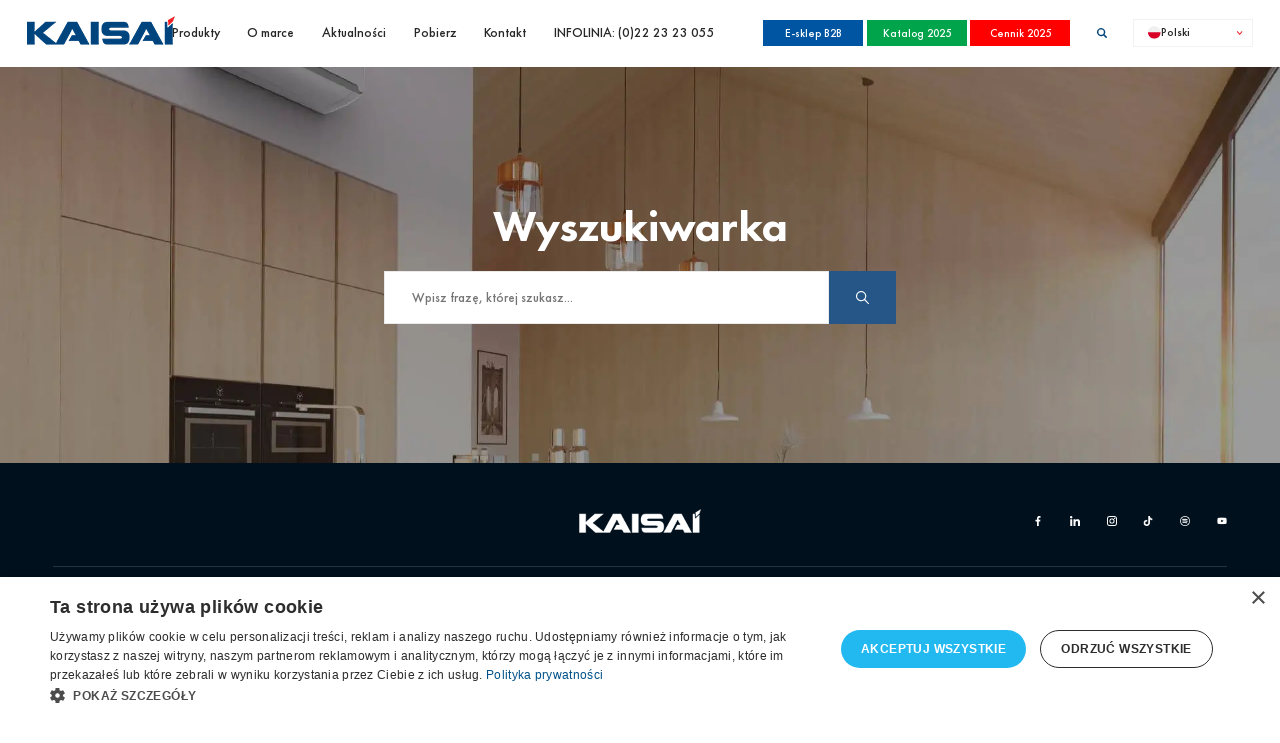

--- FILE ---
content_type: text/html; charset=UTF-8
request_url: https://kaisai.com/pl/wyszukiwarka
body_size: 5258
content:
<!DOCTYPE html>
<html lang="pl">
<head>
<script type="text/javascript" charset="UTF-8" src="//cdn.cookie-script.com/s/4a95cc7918d7910a0de24ce15dd75832.js"></script>
<!-- Google Tag Manager -->
<script>(function(w,d,s,l,i){w[l]=w[l]||[];w[l].push({'gtm.start':
new Date().getTime(),event:'gtm.js'});var f=d.getElementsByTagName(s)[0],
j=d.createElement(s),dl=l!='dataLayer'?'&l='+l:'';j.async=true;j.src=
'https://www.googletagmanager.com/gtm.js?id='+i+dl;f.parentNode.insertBefore(j,f);
})(window,document,'script','dataLayer','GTM-MNT6V3N');</script>
<!-- End Google Tag Manager -->

<!-- Google Analytics / MP -->
<script async src="https://www.googletagmanager.com/gtag/js?id=G-P0QHJ6RSZ3"></script>
<script>
  window.dataLayer = window.dataLayer || [];
  function gtag(){dataLayer.push(arguments);}
  gtag('js', new Date());
  gtag('config', 'G-P0QHJ6RSZ3'); // MP
  gtag('config', 'AW-1008741427'); // MP
</script>
	<meta charset="utf-8" />

	<title>Wyszukiwarka na stronie KAISAI</title>

	<meta name="description" content="Znajdź interesujące informacje o pompach ciepła, klimatyzatorach i innych urządzeniach marki KAISAI ➜" />
	<meta name="author" content="Odee - odee.pl / Strony internetowe" />
	<meta name="viewport" content="width=device-width,initial-scale=1,maximum-scale=1">
		<meta name="theme-color" content="#0077ae">
		<meta name="format-detection" content="telephone=no">

	<link href="https://kaisai.com/images/favicon.png?ver=5361445" type="image/png" rel="icon" />

		<link href="https://kaisai.com/style.css?ver=5361445" rel="stylesheet" />
	<link href="https://kaisai.com/style_large.css?ver=5361445" rel="stylesheet" />
	<link href="https://kaisai.com/style_rwd.css?ver=5361445" rel="stylesheet" />
	<link href="https://kaisai.com/css/style_pl.css?ver=5361445" rel="stylesheet" />
	<link href="https://kaisai.com/css/fonts/futura/font_futura.css?ver=5361445" rel="stylesheet" />
			<link rel="canonical" href="https://kaisai.com/pl/wyszukiwarka" title="Wyszukiwarka" />
			

	<link href="https://kaisai.com/css/default.css?ver=5361445" rel="stylesheet"/>
	<link href="https://kaisai.com/css/jquery.fancybox.css?ver=5361445" rel="stylesheet"/>
	<link href="https://kaisai.com/css/owl.carousel.css?ver=5361445" rel="stylesheet"/>
	<link href="https://kaisai.com/css/animate.css?ver=5361445" rel="stylesheet"/>
	
	<meta property="og:title" content="Wyszukiwarka na stronie KAISAI"/>
	<meta property="og:description" content="Znajdź interesujące informacje o pompach ciepła, klimatyzatorach i innych urządzeniach marki KAISAI ➜"/>
	<meta property="og:url" content="https://kaisai.com/pl/wyszukiwarka" title="Wyszukiwarka"/>
	<meta property="og:image" content="https://kaisai.com/pl/images/page_images/foto_main/67/wyszukiwarka-kaisai.webp"/>
	<meta property="og:type" content="website"/>

<script> !function (w, d, t) { w.TiktokAnalyticsObject=t;var ttq=w[t]=w[t]||[];ttq.methods=["page","track","identify","instances","debug","on","off","once","ready","alias","group","enableCookie","disableCookie"],ttq.setAndDefer=function(t,e){t[e]=function(){t.push([e].concat(Array.prototype.slice.call(arguments,0)))}};for(var i=0;i<ttq.methods.length;i++)ttq.setAndDefer(ttq,ttq.methods[i]);ttq.instance=function(t){for(var e=ttq._i[t]||[],n=0;n<ttq.methods.length;n++)ttq.setAndDefer(e,ttq.methods[n]);return e},ttq.load=function(e,n){var i="https://analytics.tiktok.com/i18n/pixel/events.js";ttq._i=ttq._i||{},ttq._i[e]=[],ttq._i[e]._u=i,ttq._t=ttq._t||{},ttq._t[e]=+new Date,ttq._o=ttq._o||{},ttq._o[e]=n||{};var o=document.createElement("script");o.type="text/javascript",o.async=!0,o.src=i+"?sdkid="+e+"&lib="+t;var a=document.getElementsByTagName("script")[0];a.parentNode.insertBefore(o,a)}; ttq.load('CHH69NJC77U5D4AKKV6G'); ttq.page(); }(window, document, 'ttq'); </script>
<!-- Meta Pixel Code -->
<script>
!function(f,b,e,v,n,t,s)
{if(f.fbq)return;n=f.fbq=function(){n.callMethod?
n.callMethod.apply(n,arguments):n.queue.push(arguments)};
if(!f._fbq)f._fbq=n;n.push=n;n.loaded=!0;n.version='2.0';
n.queue=[];t=b.createElement(e);t.async=!0;
t.src=v;s=b.getElementsByTagName(e)[0];
s.parentNode.insertBefore(t,s)}(window, document,'script',
'https://connect.facebook.net/en_US/fbevents.js');
fbq('init', '535285705248307');
fbq('track', 'PageView');
</script>
<noscript><img height="1" width="1" style="display:none"
src="https://www.facebook.com/tr?id=535285705248307&ev=PageView&noscript=1"
/></noscript>
<!-- End Meta Pixel Code -->

<!-- Meta Pixel Code -->
<script>
!function(f,b,e,v,n,t,s)
{if(f.fbq)return;n=f.fbq=function(){n.callMethod?
n.callMethod.apply(n,arguments):n.queue.push(arguments)};
if(!f._fbq)f._fbq=n;n.push=n;n.loaded=!0;n.version='2.0';
n.queue=[];t=b.createElement(e);t.async=!0;
t.src=v;s=b.getElementsByTagName(e)[0];
s.parentNode.insertBefore(t,s)}(window, document,'script',
'https://connect.facebook.net/en_US/fbevents.js');
fbq('init', '859956341953618');
fbq('track', 'PageView');
</script>
<noscript><img height="1" width="1" style="display:none"
src="https://www.facebook.com/tr?id=859956341953618&ev=PageView&noscript=1"
/></noscript>
<!-- End Meta Pixel Code -->

</head>
<body class="lang--pl page--67 page--idk--1 page--idp--">
<!-- Google Tag Manager (noscript) -->
<noscript><iframe src="https://www.googletagmanager.com/ns.html?id=GTM-MNT6V3N"
height="0" width="0" style="display:none;visibility:hidden"></iframe></noscript>
<!-- End Google Tag Manager (noscript) -->
<div class="main bi"><nav class="wrapper d-c-c setSmall animate bi"><div class="wrapper__inside d-c-b animate bi"><a href="https://kaisai.com/pl/" class="wrapper__logo animate"><img src="https://kaisai.com/images/logo_kaisai.png?ver=1 class="wrapper__logo--img" alt="Logo" /></a><div class="wrapper__hamb noComp"><span></span><span></span><span></span></div><ul class="wrapper__menu"><li class="wrapper__menu--name "><a href="https://kaisai.com/pl/produkty" title="Produkty" class="wrapper__menu--href d-c-c bi">Produkty</a><img src="https://kaisai.com/pl/images/menuHr.png" aria-hidden="true" class="wrapper__menu--hr" alt="Linia - 2" /><div class="subMenu bi subMenu-2 animate d-c-f"><a href="https://kaisai.com/pl/klimatyzacja" title="Klimatyzacja" class="subMenu__href  d-c-s bi"><span class="subMenu__href--span">Klimatyzacja</span></a><a href="klimatyzatory-do-ogrzewania" class="subMenu__href  d-c-s bi"><span class="subMenu__href--span">Klimatyzatory do grzania w niskich temperaturach</span></a><a href="https://kaisai.com/pl/pompy-ciepla" title="Pompy ciepła powietrze-woda" class="subMenu__href  d-c-s bi"><span class="subMenu__href--span">Pompy ciepła</span></a><a href="https://kaisai.com/pl/wentylacja" title="Systemy wentylacyjne" class="subMenu__href  d-c-s bi"><span class="subMenu__href--span">Systemy wentylacyjne</span></a><a href="magazynowanie-i-optymalizacja-energii" class="subMenu__href  d-c-s bi"><span class="subMenu__href--span">Magazynowanie i optymalizacja energii</span></a><a href="https://kaisai.eco/pl/" target="_blank" class="subMenu__href eco  d-c-s bi"><span class="subMenu__href--span">kaisai.eco</span></a></div></li><li class="wrapper__menu--name "><a href="https://kaisai.com/pl/o-marce" title="O marce" class="wrapper__menu--href d-c-c bi">O marce</a><img src="https://kaisai.com/pl/images/menuHr.png" aria-hidden="true" class="wrapper__menu--hr" alt="Linia - 3" /><div class="subMenu bi subMenu-3 animate d-c-f"><a href="https://kaisai.com/pl/o-marce" title="O marce" class="subMenu__href  d-c-s bi"><span class="subMenu__href--span">O marce</span></a><a href="https://kaisai.com/pl/poradniki" title="Poradniki" class="subMenu__href  d-c-s bi"><span class="subMenu__href--span">Poradniki</span></a></div></li><li class="wrapper__menu--name "><a href="https://kaisai.com/pl/aktualnosci" title="Aktualności" class="wrapper__menu--href d-c-c bi">Aktualności</a><img src="https://kaisai.com/pl/images/menuHr.png" aria-hidden="true" class="wrapper__menu--hr" alt="Linia - 193" /></li><li class="wrapper__menu--name "><a href="https://kaisai.com/pl/pobierz" title="Pobierz" class="wrapper__menu--href d-c-c bi">Pobierz</a><img src="https://kaisai.com/pl/images/menuHr.png" aria-hidden="true" class="wrapper__menu--hr" alt="Linia - 5" /></li><li class="wrapper__menu--name "><a href="https://kaisai.com/pl/kontakt" title="Kontakt" class="wrapper__menu--href d-c-c bi">Kontakt</a><img src="https://kaisai.com/pl/images/menuHr.png" aria-hidden="true" class="wrapper__menu--hr" alt="Linia - 7" /><div class="subMenu bi subMenu-7 animate d-c-f"><a href="gdzie-kupic" class="subMenu__href  d-c-s bi"><span class="subMenu__href--span">Gdzie kupić</span></a><a href="kontakt#przedstawiciele" class="subMenu__href  d-c-s bi"><span class="subMenu__href--span">Przedstawiciele KAISAI </span></a><a href="serwis" class="subMenu__href  d-c-s bi"><span class="subMenu__href--span">Znajdź Serwis</span></a><a href="https://szkolenia.klima-therm.com/pl/Calendar" title="https://szkolenia.klima-therm.com/pl/Calendar" target="_blank" class="subMenu__href  d-c-s bi"><span class="subMenu__href--span">Szkolenia</span></a><a href="kontakt#faq" class="subMenu__href  d-c-s bi"><span class="subMenu__href--span">FAQ</span></a><a href="kontakt#form" class="subMenu__href  d-c-s bi"><span class="subMenu__href--span">Napisz do nas</span></a></div></li><li class="wrapper__menu--name "><a href="https://kaisai.com/pl/infolinia" title="INFOLINIA: (0)22 23 23 055" class="wrapper__menu--href d-c-c bi">INFOLINIA: (0)22 23 23 055</a><img src="https://kaisai.com/pl/images/menuHr.png" aria-hidden="true" class="wrapper__menu--hr" alt="Linia - 526" /></li></ul><div class="wrapper__other bi d-c-c"><a href="https://pl.shop.klima-therm.com/pl/" target="_blank" class="wrapper__link b2b bi d-c-c">E-sklep B2B</a><a href="https://kaisai.com/pl/files/page_files/518/katalog-kaisai-2025-pl-02.pdf" target="_blank" class="wrapper__link eco bi d-c-c">Katalog 2025</a><a href="https://kaisai.com/pl/files/page_files/352/cennik-kaisai-2025-08-pl-v10-1.pdf" target="_blank" class="wrapper__link bi d-c-c">Cennik 2025</a><div class="wrapper__search d-c-c"><a href="https://kaisai.com/pl/wyszukiwarka" title="Wyszukiwarka" class="wrapper__search--href"><img src="https://kaisai.com/pl/images/searchIcon.svg" class="wrapper__search--img" alt="Wyszukiwarka" /></a></div><div class="wrapper__lang d-c-c"><div class="dropdown__lang bi noPhone"><button class="dropdown__lang--button"><img src="https://kaisai.com/images/PL.svg" class="dropdown__flag" alt="Polski" /> Polski</button><div class="dropdown__content"><a href="https://kaisai.com/" class="dropdown__href d-c-s"><img src="https://kaisai.com/images/GL.svg" class="dropdown__flag" alt="Global" /> <span aria-hidden="true">Global (EN)</span></a><a href="https://kaisai.com/pl/" class="dropdown__href d-s-s"><img src="https://kaisai.com/images/PL.svg" class="dropdown__flag animate" alt="język polski" /> <span aria-hidden="true">Polska</span></a><a href="https://kaisai.com/de/" class="dropdown__href d-c-s"><img src="https://kaisai.com/images/DE.svg" class="dropdown__flag" alt="język niemiecki" /> <span aria-hidden="true">Niemcy</span></a><a href="https://kaisai.com/se/" class="dropdown__href d-c-s"><img src="https://kaisai.com/images/SE.svg" class="dropdown__flag" alt="język szwedzki" /> <span aria-hidden="true">Szwecja</span></a><a href="https://kaisai.com/ee/" class="dropdown__href d-c-s"><img src="https://kaisai.com/images/EE.svg" class="dropdown__flag animate" alt="język estoński" /> <span aria-hidden="true">Estonia</span></a><a href="https://kaisai.com/fi/" class="dropdown__href d-c-s"><img src="https://kaisai.com/images/FI.svg" class="dropdown__flag animate" alt="język fiński" /> <span aria-hidden="true">Finlandia</span></a><a href="https://kaisai.com/cz/" class="dropdown__href d-c-s"><img src="https://kaisai.com/images/CZ.svg" class="dropdown__flag animate" alt="język czeski" /> <span aria-hidden="true">Czechy</span></a><a href="https://kaisai.com/bg/" class="dropdown__href d-c-s"><img src="https://kaisai.com/images/BG.svg" class="dropdown__flag animate" alt="język bułgarski" /> <span aria-hidden="true">Bułgaria</span></a><a href="https://kaisai.com/sk/" class="dropdown__href d-c-s"><img src="https://kaisai.com/images/SK.svg" class="dropdown__flag animate" alt="język bułgarski" /> <span aria-hidden="true">Słowacja</span></a><a href="https://kaisai.com/ua/" class="dropdown__href d-c-s"><img src="https://kaisai.com/images/UA.svg" class="dropdown__flag animate" alt="język bułgarski" /> <span aria-hidden="true">Ukraina</span></a><a href="https://kaisai.hu/" class="dropdown__href d-c-s"><img src="https://kaisai.com/images/HU.svg" class="dropdown__flag animate" alt="język bułgarski" /> <span aria-hidden="true">Węgry</span></a></div></div><a href="#" class="wrapper__lang--href noComp uppercase globeLang pointer"><img src="https://kaisai.com/pl/images/langIcon.svg" class="wrapper__lang--flag" alt="Wybierz język" /> <span aria-hidden="true"> pl</span></a></div></div></div></nav><div class="wrapper__margin bi"></div><div class="slide"></video><div class="slide__carousel"><div class="slide__slides bi d-c-c"><div class="slide__slides--inside bi d-c-c wow fadeInUp"><div class="slide__slides--text d-c-c"><h1 class="header__65 white">Wyszukiwarka</h1><div class="searchBox"><form method="GET" action="https://kaisai.com/pl/index.php" class="searchBox__form bi d-c-s"><input type="hidden" name="name" id="name" value="wyszukiwarka"><input type="hidden" name="setLang" value="pl"><input type="text" name="search_name" id="search_name" class="searchBox__input bi" placeholder="Wpisz frazę, której szukasz..." value="" required><input type="submit" class="searchBox__submit" value=""></form></div></div></div><div class="mainFotoBackground"><picture>
			<source srcset="
				https://kaisai.com/pl/images/page_images/foto_main/67/wyszukiwarka-kaisai.webp 1x,
				https://kaisai.com/pl/images/page_images/foto_main/67/wyszukiwarka-kaisai.webp 2x" type="image/webp">
			<source srcset="
			https://kaisai.com/pl/images/page_images/foto_main/67/wyszukiwarka-kaisai.webp 1x,
			https://kaisai.com/pl/images/page_images/foto_main/67/wyszukiwarka-kaisai.webp 2x" type="image/jpeg">
			<img loading="lazy" src="https://kaisai.com/pl/images/page_images/foto_main/67/wyszukiwarka-kaisai-s.webp" class="img" alt="Wyszukiwarka KAISAI">
		</picture></div></div></div></div><div class="lang__global"><div class="lang__global__inside"><div class="lang__global__box"><img src="https://kaisai.com/pl/images/global_close.png" class="lang__global__close" alt="Zamknij okno" /><div class="lang__global__name">Wybierz język</div><a href="https://kaisai.com/" class="lang__global__subname">Kaisai Global (Angielski)</a><div class="lang__global__select"><a href="https://kaisai.com/pl/" class="lang__global__href d-s-c"><img src="https://kaisai.com/images/PL.svg" class="lang__global__img animate" alt="język polski" /> <span aria-hidden="true">Polska</span></a><a href="https://kaisai.com/de/" class="lang__global__href d-s-c"><img src="https://kaisai.com/images/DE.svg" class="lang__global__img animate" alt="język niemiecki" /> <span aria-hidden="true">Niemcy</span></a><a href="https://kaisai.com/se/" class="lang__global__href d-s-c"><img src="https://kaisai.com/images/SE.svg" class="lang__global__img animate" alt="język szwecki" /> <span aria-hidden="true">Szwecja</span></a><a href="https://kaisai.com/ee/" class="lang__global__href d-s-c"><img src="https://kaisai.com/images/EE.svg" class="lang__global__img animate" alt="język estoński" /> <span aria-hidden="true">Estonia</span></a><a href="https://kaisai.com/fi/" class="lang__global__href d-s-c"><img src="https://kaisai.com/images/FI.svg" class="lang__global__img animate" alt="język fiński" /> <span aria-hidden="true">Finlandia</span></a><a href="https://kaisai.com/cz/" class="lang__global__href d-s-c"><img src="https://kaisai.com/images/CZ.svg" class="lang__global__img animate" alt="język czeski" /> <span aria-hidden="true">Czechy</span></a><a href="https://kaisai.com/bg/" class="lang__global__href d-s-c"><img src="https://kaisai.com/images/BG.svg" class="lang__global__img animate" alt="język bułgarski" /> <span aria-hidden="true">Bułgaria</span></a><a href="https://kaisai.com/sk/" class="lang__global__href d-s-c"><img src="https://kaisai.com/images/SK.svg" class="lang__global__img animate" alt="język bułgarski" /> <span aria-hidden="true">Słowacja</span></a><a href="https://kaisai.com/ua/" class="lang__global__href d-s-c"><img src="https://kaisai.com/images/UA.svg" class="lang__global__img animate" alt="język bułgarski" /> <span aria-hidden="true">Ukraina</span></a><a href="https://kaisai.hu/" class="lang__global__href d-s-c"><img src="https://kaisai.com/images/HU.svg" class="lang__global__img animate" alt="język bułgarski" /> <span aria-hidden="true">Węgry</span></a></div></div></div></div></div><footer class="footer d-c-c bi"><div class="footer__inside d-c-b bi"><div class="footer__logo bi d-c-c"><a href="https://kaisai.com/pl/" class="footer__logo bi d-c-c"><img src="https://kaisai.com/pl/images/logo_footer_kaisai.png" class="footer__logo--img" alt="Logo marki Kaisai" /></a><div class="footer__social bi d-c-c"><a href="https://www.facebook.com/KAISAI.klimatyzacja.pompyciepla" target="_blank" class="footer__social--href bi d-c-c"><img src="https://kaisai.com/pl/images/facebook.svg" class="footer__social--img" alt="Facebook" /></a><a href="https://www.linkedin.com/company/10297380/admin/page-posts/published/" target="_blank" class="footer__social--href bi d-c-c"><img src="https://kaisai.com/pl/images/linkedin.svg" class="footer__social--img" alt="LinkedIn" /></a><a href="https://www.instagram.com/kaisai_global/" target="_blank" class="footer__social--href bi d-c-c"><img src="https://kaisai.com/images/social_2.svg" class="footer__social--img" alt="" /></a><a href="https://www.tiktok.com/@kaisai.com" target="_blank" class="footer__social--href bi d-c-c"><img src="https://kaisai.com/images/tik-tok.png" class="footer__social--img" alt="" /></a><a href="https://open.spotify.com/show/6ikZ2unhL4qVfG0k1IN8mf" target="_blank" class="footer__social--href bi d-c-c"><img src="https://kaisai.com/images/spotify-logo.png" class="footer__social--img" alt="" /></a><a href="https://www.youtube.com/@kaisai-klimatyzacjaipompyc7125" target="_blank" class="footer__social--href bi d-c-c"><img src="https://kaisai.com/images/youtube.png" class="footer__social--img" alt="" /></a></div></div><ul class="menu bi d-c-c"><li class="menu__name "><a href="https://kaisai.com/pl/produkty" title="Produkty" class="menu__href d-c-c bi">Produkty</a><img src="https://kaisai.com/pl/images/menuHr.png" aria-hidden="true" class="menu__hr" alt="Linia - 2" /></li><li class="menu__name "><a href="https://kaisai.com/pl/o-marce" title="O marce" class="menu__href d-c-c bi">O marce</a><img src="https://kaisai.com/pl/images/menuHr.png" aria-hidden="true" class="menu__hr" alt="Linia - 3" /></li><li class="menu__name "><a href="https://kaisai.com/pl/aktualnosci" title="Aktualności" class="menu__href d-c-c bi">Aktualności</a><img src="https://kaisai.com/pl/images/menuHr.png" aria-hidden="true" class="menu__hr" alt="Linia - 193" /></li><li class="menu__name "><a href="https://kaisai.com/pl/poradniki" title="Poradniki" class="menu__href d-c-c bi">Poradniki</a><img src="https://kaisai.com/pl/images/menuHr.png" aria-hidden="true" class="menu__hr" alt="Linia - 4" /></li><li class="menu__name "><a href="https://kaisai.com/pl/pobierz" title="Pobierz" class="menu__href d-c-c bi">Pobierz</a><img src="https://kaisai.com/pl/images/menuHr.png" aria-hidden="true" class="menu__hr" alt="Linia - 5" /></li><li class="menu__name "><a href="https://kaisai.com/pl/kontakt" title="Kontakt" class="menu__href d-c-c bi">Kontakt</a><img src="https://kaisai.com/pl/images/menuHr.png" aria-hidden="true" class="menu__hr" alt="Linia - 7" /></li><li class="menu__name "><a href="https://kaisai.com/pl/infolinia" title="INFOLINIA: (0)22 23 23 055" class="menu__href d-c-c bi">INFOLINIA: (0)22 23 23 055</a><img src="https://kaisai.com/pl/images/menuHr.png" aria-hidden="true" class="menu__hr" alt="Linia - 526" /></li></ul><div class="footer__down bi d-s-s"><div class="footer__down--box footer__down--box--8 bi d-c-b"><h4 class="header__20 white">Klima-Therm Sp. z o.o.</h4><duv class="text__19 text__18 footer__down--text"><table style="border-collapse: collapse; width: 100%;" border="1">
<tbody>
<tr>
<td style="width: 100%;">
<p>04-041 Warszawa</p>
<p>ul. Ostrobramska 101A</p>
</td>
</tr>
</tbody>
</table>
<table style="border-collapse: collapse; width: 100%;" border="1">
<tbody>
<tr>
<td style="width: 100%;">
<p>tel. <a href="tel:+48225173600">+48 22 517 36 00</a></p>
<p>fax +48 22 879 99 07</p>
</td>
</tr>
</tbody>
</table></duv><div class="footer__list bi d-c-s"></div></div><div class="footer__down--box footer__down--box--9 bi d-c-b"><h4 class="header__20 white">Prywatność</h4><div class="footer__list bi d-c-s"><a href="https://kaisai.com/pl/ochrona-danych-osobowych" title="Ochrona danych osobowych" class="text__19 text__18 footer__down--text  d-c-s bi">Ochrona danych osobowych</a><a href="https://kaisai.com/pl/polityka-prywatnosci" title="Polityka prywatności" class="text__19 text__18 footer__down--text  d-c-s bi">Polityka prywatności</a></div></div><div class="footer__down--box footer__down--box--416 bi d-c-b"><h4 class="header__20 white">Dokumenty</h4><div class="footer__list bi d-c-s"><a href="https://kaisai.com/pl/ows" title="Ogólne Warunki Sprzedaży" class="text__19 text__18 footer__down--text  d-c-s bi">Ogólne Warunki Sprzedaży</a><a href="https://kaisai.com/pl/informacja-dla-konsumentow" title="Informacja dla konsumentów" class="text__19 text__18 footer__down--text  d-c-s bi">Informacja dla konsumentów</a></div></div></div></div></footer><div class="popupLandscape noComp"><div class="popup"><div class="popup__wrap"><div class="popup__title">Prosimy o zmianę orientacji telefonu na pionową, dziękujemy!</div></div></div></div>


<script src="https://kaisai.com/js/jquery-3.6.0.min.js?ver=5361445"></script>
<script src="https://kaisai.com/js/jquery.fancybox.min.js?ver=5361445"></script>
<script src="https://kaisai.com/js/owl.carousel.min.js?ver=5361445"></script>
<script src="https://kaisai.com/js/wow.min.js?ver=5361445"></script>
<script src="https://kaisai.com/js/scripts.js?ver=5361445"></script>


<script> $("input[name=search_name]").focus(); </script><script>

let cennik = document.querySelectorAll('.wrapper__link')[1];
cennik.addEventListener('click', function(e) {
  e.preventDefault();
  let href = this.href;
  gtag('event', 'conversion', {'send_to': 'AW-1008741427/IMPnCO34lLEDELPYgOED', 'event_callback': function() {
    window.location = href;
  }});
});

if (typeof pobierzTemplate !== 'undefined') {
  let pobierz = document.querySelector('.filesBoxFile');
  pobierz.addEventListener('click', function(e) {
    e.preventDefault();
    let href = this.href;
    gtag('event', 'conversion', {'send_to': 'AW-1008741427/Kx1mCNSF0rEDELPYgOED', 'event_callback': function() {
      window.location = href;
    }});
  });
}

</script>


<?php if($id==722) { ?>
<script>(function () {var kasDefinition = {name: 'kalkulator_kosztow_ogrzewania--DZdP20UOY',iframe: document.getElementById("kas-smogalert-kalkulator_kosztow_ogrzewania--DZdP20UOY")};function kasEventHandler(e) {if (e.data.name !== kasDefinition.name) {return;}switch (e.data.type) {case 'kas-smogalert':kasDefinition.iframe.style.height = e.data.height + 'px';break;case 'kas-redirect':window.location.href = e.data.target;break;}}window.addEventListener('message', kasEventHandler, false);})();</script>
<?php } ?>
</body>
</html>

--- FILE ---
content_type: text/css
request_url: https://kaisai.com/css/style_pl.css?ver=5361445
body_size: 1021
content:
html, body { scroll-behavior: smooth; }
@media screen and (min-width: 2000px) and (max-width: 9999999999px) {
  html {
		scroll-padding-top: 160px;
	}
  .covid__baner {
    float: left;
    width:100%;
    max-width:100%;
    margin: 0px 0px 2vw 0px
  }
  .mutedThis {
    position: absolute;
    right: 20px;
    bottom: 20px;
    width: 50px;
    height: 50px;
    z-index: 15;

    background: #00447d;
    border: 0;
    cursor: pointer;

    display: flex;
  flex-direction: row;
  flex-wrap: wrap;
  justify-content: center;
  align-items: center;
  align-content: center;
  }
  .mutedThis:before {
    content: '';
    float: left;
    width: 100%;
    height: 1px;
    position: absolute;
    top: 25pxw;
    left: 0;

    background: #fff;
    -webkit-transform:  rotate(45deg);
    -moz-transform:  rotate(45deg);
    -ms-transform:  rotate(45deg);
    -o-transform:  rotate(45deg);
    transform:  rotate(45deg);
  }
  .mutedFalse:before {
    display: none !important;
  }
  .mutedThis__img {
    float: left;
    width: 1.8vw;
    position: relative;
  }
  .lang--pl.page--1 .slide {
    height: 60vh;
    margin: 100px 0px 0px 0px;
  }
  .contactFaq {

  }
  .pageFaq {
    margin: -40px 0px 80px 0px !important;
  }
  .contactFaq .header__50 {
    margin: 0px 0px 20px 0px !important;
  }
  .contactFaq .contactOrders__inside {
    margin: 40px 0px 0px 0px !important;

    grid-template-columns: repeat(5, 1fr);
  }
  .contactFaq  .contactOrders__box {
    height: 190px !important;
  }
    .formBox__inputBox {
        width: 19%;
      }
      .sale__category .formBox__inside:nth-child(2) {
        width: 50%;
      }

      .homeBaner {
        float: left;
        width: calc(100% - 240px);
        position: relative;
        margin: 0px 0px 120px 120px;
        padding: 0px 0px 0px 0px;
      }

      .category__box--foto .mainFoto picture {
        width: 100%;
        height: 100%;

        display:flex;
        flex-direction:row;
        flex-wrap:wrap;
        justify-content:center;
        align-items:center;
        align-content:center;
      }
}

.homeWhy__box--foto .mainFoto picture {
  position: relative;
  display:flex;
	flex-direction:row;
	flex-wrap:wrap;
	justify-content:center;
	align-items:center;
	align-content:center;
}

@media screen and (min-width: 1026px) and (max-width: 1999px) {
  html {
		scroll-padding-top: 8vw;
	}
  .covid__baner {
    float: left;
    width:100%;
    max-width:100%;
    margin: 0px 0px 2vw 0px
  }
  .mutedThis {
    position: absolute;
    right: 1vw;
    bottom: 1vw;
    width: 2.5vw;
    height: 2.5vw;
    z-index: 15;

    background: #00447d;
    border: 0;
    cursor: pointer;

    display: flex;
  flex-direction: row;
  flex-wrap: wrap;
  justify-content: center;
  align-items: center;
  align-content: center;
  }
  .mutedThis:before {
    content: '';
    float: left;
    width: 100%;
    height: 1px;
    position: absolute;
    top: 1.2vw;
    left: 0;

    background: #fff;
    -webkit-transform:  rotate(45deg);
    -moz-transform:  rotate(45deg);
    -ms-transform:  rotate(45deg);
    -o-transform:  rotate(45deg);
    transform:  rotate(45deg);
  }
  .mutedFalse:before {
    display: none !important;
  }
  .mutedThis__img {
    float: left;
    width: 1.8vw;
    position: relative;
  }
  .pageFaq {
    margin: -2vw 0px 6vw 0px !important;
  }
  .contactFaq {

  }
  .contactFaq .header__50 {
    margin: 0px 0px 0.3vw 0px !important;
  }
  .contactFaq .contactOrders__inside {
    margin: 2vw 0px 0px 0px !important;

    grid-template-columns: repeat(5, 1fr);
  }
  .contactFaq  .contactOrders__box {
    height: 9vw !important;
  }
    .sale__form {
      height: 40%;
    }
    .sale__list {
      height: 60%;
    }
      .sale__box--vip--1 {
        background-color: #fdfdfd;
      }
    .formBox__inputBox {
        width: 19%;
      }
      .sale__category .formBox__inside:nth-child(2) {
        width: 50%;
      }

      .category__box--foto .mainFoto picture {
        width: 100%;
        height: 100%;

        display:flex;
        flex-direction:row;
        flex-wrap:wrap;
        justify-content:center;
        align-items:center;
        align-content:center;
      }

      .homeBaner {
        float: left;
        width: calc(100% - 12.5vw);
        position: relative;
        margin: 0px 0px 4vw 6.25vw;
        padding: 0px 0px 0px 0px;
      }

      .download .example__header  {
        padding: 2vw 5.5vw 2vw 5.5vw;
      }
      .download .category__seo  {
        padding: 4vw 5.5vw 0px 5.5vw;
      }
}

@media screen and (min-width: 0px) and (max-width: 1025px) {

  .submenu__href.header__30 {
    text-align: center;
  }
  .contactFaq {

  }
  .covid__baner {
    float: left;
    width:100%;
    margin: 0px 0px 4vw 0px
  }
  .mutedThis {
    position: absolute;
    right: 2vw;
    bottom: 2vw;
    width: 10vw;
    height: 10vw;
    z-index: 15;

    background: #00447d;
    border: 0;
    cursor: pointer;

    display: flex;
  flex-direction: row;
  flex-wrap: wrap;
  justify-content: center;
  align-items: center;
  align-content: center;
  }
  .mutedThis:before {
    content: '';
    float: left;
    width: 100%;
    height: 1px;
    position: absolute;
    top: 4.5vw;
    left: 0;

    background: #fff;
    -webkit-transform:  rotate(45deg);
    -moz-transform:  rotate(45deg);
    -ms-transform:  rotate(45deg);
    -o-transform:  rotate(45deg);
    transform:  rotate(45deg);
  }
  .mutedFalse:before {
    display: none !important;
  }
  .mutedThis__img {
    float: left;
    width: 5.8vw;
    position: relative;
  }
  .contactFaq .header__50 {
    margin: 0px 0px 1vw 0px !important;
  }
  .contactFaq .contactOrders__inside {
    margin: 4vw 0px 0px 0px !important;

    grid-template-columns: repeat(1, 1fr);
  }
  .contactFaq  .contactOrders__box {
    height: 30vw !important;
  }
  .contactFaq .more__other {
    margin: 0.5vw 0px 0px 0px !important;
  }

  .homeBaner {
    float: left;
    width: 100%;
    position: relative;
    margin: 0px 0px 0px 0px;
    padding: 0px 0px 0px 0px;
  }

  .category__box--foto .mainFoto picture {
    width: 100%;
    height: 100%;

    display:flex;
    flex-direction:row;
    flex-wrap:wrap;
    justify-content:center;
    align-items:center;
    align-content:center;
  }

  .footer__social {
    display: block !important;
    visibility: visible !important;
    margin: 6vw 0px 0px 0px !important;
    position: relative !important;
    width: 100% !important;
  }
  .footer__social--href {
    float: left;
    width: auto !important;
    margin: 0px 4vw 0px 0px !important;
  }
  .footer__social--img {
    height: 6vw !important;
  }
}

--- FILE ---
content_type: image/svg+xml
request_url: https://kaisai.com/images/UA.svg
body_size: 725
content:
<?xml version="1.0" encoding="utf-8"?>
<!-- Generator: Adobe Illustrator 28.2.0, SVG Export Plug-In . SVG Version: 6.00 Build 0)  -->
<svg version="1.1" id="Warstwa_1" xmlns="http://www.w3.org/2000/svg" xmlns:xlink="http://www.w3.org/1999/xlink" x="0px" y="0px"
	 viewBox="0 0 32.9 32.9" style="enable-background:new 0 0 32.9 32.9;" xml:space="preserve">
<style type="text/css">
	.st0{clip-path:url(#SVGID_00000155852675084549898500000007316966634640698263_);}
	.st1{fill:#0057B6;}
	.st2{fill:#FED600;}
	.st3{opacity:0.2;}
	.st4{fill:url(#SVGID_00000015333296384219471570000007261095559576499336_);}
</style>
<g>
	<g id="Warstwa_1_00000043447496797984624820000008885519768074450610_">
		<g>
			<defs>
				<circle id="SVGID_1_" cx="16.5" cy="16.5" r="16.4"/>
			</defs>
			<clipPath id="SVGID_00000116933207664558066950000014678245699595116471_">
				<use xlink:href="#SVGID_1_"  style="overflow:visible;"/>
			</clipPath>
			<g style="clip-path:url(#SVGID_00000116933207664558066950000014678245699595116471_);">
				<path class="st1" d="M-6.1,16.4c0-5.4,0-10.8,0-16.2C-6.1,0-6.1,0-6,0c16.3,0,32.5,0,48.8,0C43,0,43,0,43,0.2
					c0,5.4,0,10.8,0,16.2C26.6,16.4,10.3,16.4-6.1,16.4z"/>
				<path class="st2" d="M-6.1,16.4c16.4,0,32.8,0,49.2,0c0,5.4,0,10.8,0,16.2c0,0.2,0,0.2-0.2,0.2c-16.3,0-32.5,0-48.8,0
					c-0.2,0-0.2,0-0.2-0.2C-6.1,27.2-6.1,21.8-6.1,16.4z"/>
			</g>
		</g>
	</g>
</g>
<g class="st3">
	
		<linearGradient id="SVGID_00000114046235589783622680000008349685044936994717_" gradientUnits="userSpaceOnUse" x1="-143.8954" y1="-113.8333" x2="-111.1354" y2="-113.8333" gradientTransform="matrix(0.93 -0.36 -0.36 -0.93 93.8945 -135.2459)">
		<stop  offset="0" style="stop-color:#FFFFFF"/>
		<stop  offset="1" style="stop-color:#1D1D1B"/>
	</linearGradient>
	<circle style="fill:url(#SVGID_00000114046235589783622680000008349685044936994717_);" cx="16.5" cy="16.5" r="16.4"/>
</g>
</svg>


--- FILE ---
content_type: image/svg+xml
request_url: https://kaisai.com/images/social_2.svg
body_size: 157
content:
<svg xmlns="http://www.w3.org/2000/svg" width="18" height="18" viewBox="0 0 18 18"><g><g><path fill="#000" d="M17.911 5.03v8.025a4.949 4.949 0 0 1-4.943 4.943H4.943A4.949 4.949 0 0 1 0 13.055V5.03A4.948 4.948 0 0 1 4.943.086h8.025a4.948 4.948 0 0 1 4.943 4.944zm-1.589 8.025V5.03a3.358 3.358 0 0 0-3.354-3.355H4.943A3.358 3.358 0 0 0 1.589 5.03v8.025a3.358 3.358 0 0 0 3.354 3.355h8.025a3.358 3.358 0 0 0 3.354-3.355zm-2.751-4.012a4.62 4.62 0 0 1-4.615 4.615A4.62 4.62 0 0 1 4.34 9.043a4.62 4.62 0 0 1 4.616-4.616 4.62 4.62 0 0 1 4.615 4.616zm-1.59 0a3.03 3.03 0 0 0-3.025-3.026 3.03 3.03 0 0 0-3.027 3.026 3.03 3.03 0 0 0 3.027 3.025 3.03 3.03 0 0 0 3.026-3.025zm2.608-5.622a1.17 1.17 0 0 1 0 1.649 1.18 1.18 0 0 1-.825.34c-.306 0-.607-.125-.823-.34a1.177 1.177 0 0 1-.342-.825 1.17 1.17 0 0 1 1.165-1.165c.308 0 .609.124.825.34z"/></g></g></svg>

--- FILE ---
content_type: image/svg+xml
request_url: https://kaisai.com/images/searchSubmitIcon.svg
body_size: 78
content:
<svg xmlns="http://www.w3.org/2000/svg" width="19" height="19" viewBox="0 0 19 19"><g><g><path fill="#fff" d="M18.747 18.767a.788.788 0 0 1-1.118 0l-5.397-5.402a7.473 7.473 0 0 1-4.72 1.676C3.37 15.04 0 11.667 0 7.52 0 3.373 3.37-.002 7.512-.002c4.142 0 7.513 3.375 7.513 7.521a7.49 7.49 0 0 1-1.675 4.725l5.397 5.403c.309.31.309.81 0 1.12zM13.443 7.52c0-3.274-2.66-5.938-5.93-5.938-3.271 0-5.932 2.664-5.932 5.938 0 3.275 2.66 5.938 5.931 5.938 3.27 0 5.931-2.663 5.931-5.938z"/></g></g></svg>

--- FILE ---
content_type: image/svg+xml
request_url: https://kaisai.com/images/SK.svg
body_size: 1321
content:
<?xml version="1.0" encoding="utf-8"?>
<!-- Generator: Adobe Illustrator 26.5.0, SVG Export Plug-In . SVG Version: 6.00 Build 0)  -->
<svg version="1.1" id="Warstwa_1" xmlns="http://www.w3.org/2000/svg" xmlns:xlink="http://www.w3.org/1999/xlink" x="0px" y="0px"
	 viewBox="0 0 42.5 42.5" style="enable-background:new 0 0 42.5 42.5;" xml:space="preserve">
<style type="text/css">
	.st0{clip-path:url(#SVGID_00000176742119897771978400000002447821614562176447_);fill:#FFFFFF;}
	.st1{clip-path:url(#SVGID_00000176742119897771978400000002447821614562176447_);fill:#0039A6;}
	
		.st2{clip-path:url(#SVGID_00000176742119897771978400000002447821614562176447_);fill:url(#SVGID_00000006669170919446546270000014640724573465217676_);}
	.st3{clip-path:url(#SVGID_00000176742119897771978400000002447821614562176447_);}
	.st4{fill:url(#SVGID_00000013189760831236228940000015142724632191179426_);}
	.st5{fill:#FFFFFF;}
	.st6{fill:#0039A6;}
	.st7{opacity:0.2;}
	.st8{fill:url(#SVGID_00000114786840741314338970000004110494561878828209_);}
</style>
<g>
	<g id="Warstwa_1_00000132076224242341947370000018188679580575815082_">
		<g>
			<g>
				<defs>
					<circle id="SVGID_1_" cx="21" cy="20.8" r="18.6"/>
				</defs>
				<clipPath id="SVGID_00000052068818795421576400000009550581232513951399_">
					<use xlink:href="#SVGID_1_"  style="overflow:visible;"/>
				</clipPath>
				
					<rect x="-4.8" y="1.8" style="clip-path:url(#SVGID_00000052068818795421576400000009550581232513951399_);fill:#FFFFFF;" width="64.2" height="13.3"/>
				
					<rect x="-4.8" y="14.8" style="clip-path:url(#SVGID_00000052068818795421576400000009550581232513951399_);fill:#0039A6;" width="64.2" height="13.3"/>
				
					<linearGradient id="SVGID_00000025429080860516544840000013618543590743839920_" gradientUnits="userSpaceOnUse" x1="-4.8036" y1="34.4665" x2="59.4147" y2="34.4665">
					<stop  offset="0" style="stop-color:#CF1400"/>
					<stop  offset="1" style="stop-color:#CF1400"/>
				</linearGradient>
				
					<rect x="-4.8" y="27.8" style="clip-path:url(#SVGID_00000052068818795421576400000009550581232513951399_);fill:url(#SVGID_00000025429080860516544840000013618543590743839920_);" width="64.2" height="13.3"/>
				<g style="clip-path:url(#SVGID_00000052068818795421576400000009550581232513951399_);">
					
						<linearGradient id="SVGID_00000088111934884249906760000010582924486637083566_" gradientUnits="userSpaceOnUse" x1="7.349" y1="21.3416" x2="21.8065" y2="21.3416">
						<stop  offset="0" style="stop-color:#CF1400"/>
						<stop  offset="1" style="stop-color:#CF1400"/>
					</linearGradient>
					<path style="fill:url(#SVGID_00000088111934884249906760000010582924486637083566_);" d="M14.6,30.5c-3-1.4-7.2-4.3-7.2-9.9
						s0-8.5,0-8.5h7.2h7.2c0,0,0,2.9,0,8.5S17.5,29.1,14.6,30.5L14.6,30.5z"/>
					<path class="st5" d="M15.2,19.5c0.8,0,2.6,0,3.9-0.4c0,0,0,0.5,0,1.1c0,0.6,0,1.1,0,1.1c-1.3-0.4-3-0.4-3.9-0.4v10h-1.3v-10
						c-0.9,0-2.7,0-3.9,0.4c0,0,0-0.5,0-1.1c0-0.6,0-1.1,0-1.1c1.4,0.5,3.1,0.4,3.9,0.4v-2.2c-0.7,0-2,0-3.2,0.4c0,0,0-0.5,0-1.1
						c0-0.6,0-1.1,0-1.1c1.2,0.4,2.4,0.4,3.2,0.4c0-1.2-0.4-2.7-0.4-2.7s0.7,0.1,1,0.1c0.3,0,1-0.1,1-0.1s-0.4,1.4-0.4,2.7
						c0.7,0,2,0,3.2-0.4c0,0,0,0.5,0,1.1c0,0.6,0,1.1,0,1.1c-1.2-0.4-2.4-0.4-3.2-0.4V19.5L15.2,19.5z"/>
					<g>
						<ellipse class="st6" cx="14.6" cy="25.7" rx="2.3" ry="2"/>
						<ellipse class="st6" cx="18.5" cy="26.1" rx="1.9" ry="1.6"/>
						<ellipse class="st6" cx="10.7" cy="26.1" rx="1.9" ry="1.6"/>
						<polygon class="st6" points="10.2,27.9 10.6,26.6 14.6,25.7 18.5,26.5 19.2,27.7 14.7,30.8 						"/>
					</g>
					<path class="st5" d="M22.3,11.7H6.9c-0.1,0.7,0,3.7,0,8.9c0,4.5,2.6,8.1,7.7,10.6c5.1-2.5,7.7-6,7.7-10.6
						C22.3,15.3,22.3,12.4,22.3,11.7z M14.6,30.5L14.6,30.5c-3-1.4-7.2-4.3-7.2-9.9s0-8.5,0-8.5h7.2h7.2c0,0,0,2.9,0,8.5
						S17.5,29.1,14.6,30.5z"/>
				</g>
			</g>
		</g>
	</g>
</g>
<g class="st7">
	
		<linearGradient id="SVGID_00000109728403928683195440000007605730564372971960_" gradientUnits="userSpaceOnUse" x1="-1840.1453" y1="8508.3496" x2="-1802.9552" y2="8508.3496" gradientTransform="matrix(0.93 -0.36 0.36 0.93 -1348.0212 -8547.7109)">
		<stop  offset="0" style="stop-color:#FFFFFF"/>
		<stop  offset="1" style="stop-color:#1D1D1B"/>
	</linearGradient>
	<circle style="fill:url(#SVGID_00000109728403928683195440000007605730564372971960_);" cx="21" cy="20.8" r="18.6"/>
</g>
</svg>


--- FILE ---
content_type: image/svg+xml
request_url: https://kaisai.com/images/HU.svg
body_size: 378
content:
<?xml version="1.0" encoding="UTF-8"?>
<svg id="Layer_1" data-name="Layer 1" xmlns="http://www.w3.org/2000/svg" version="1.1" xmlns:xlink="http://www.w3.org/1999/xlink" viewBox="0 0 512 512">
  <defs>
    <style>
      .cls-1 {
        fill: #436f4d;
      }

      .cls-1, .cls-2, .cls-3, .cls-4 {
        stroke-width: 0px;
      }

      .cls-2 {
        fill: #cc2a3e;
      }

      .cls-3 {
        fill: none;
      }

      .cls-5 {
        clip-path: url(#clippath);
      }

      .cls-4 {
        fill: #fefefe;
      }
    </style>
    <clipPath id="clippath">
      <circle class="cls-3" cx="256" cy="256" r="256"/>
    </clipPath>
  </defs>
  <g class="cls-5">
    <g>
      <path class="cls-4" d="M-128.8,342.9c0-57.7,0-115.4,0-173.1,4.5.3,8.9.9,13.4.9,247.6,0,495.2,0,742.8,0,4.5,0,8.9-.6,13.4-.9v173.1c-4.5-.3-8.9-.9-13.4-.9-247.6,0-495.2,0-742.8,0-4.5,0-8.9.6-13.4.9Z"/>
      <path class="cls-2" d="M640.8,169.8c-4.5.3-8.9.9-13.4.9-247.6,0-495.2,0-742.8,0-4.5,0-8.9-.6-13.4-.9,0-53.2.2-106.4-.2-159.6,0-8.3,1.6-9.9,9.9-9.9,250.1.3,500.2.3,750.3,0,8.3,0,9.9,1.6,9.9,9.9-.5,53.2-.2,106.4-.2,159.6Z"/>
      <path class="cls-1" d="M-128.8,342.9c4.5-.3,8.9-.9,13.4-.9,247.6,0,495.2,0,742.8,0,4.5,0,8.9.6,13.4.9,0,53.2-.2,106.4.2,159.6,0,8.3-1.6,9.9-9.9,9.9-250.1-.3-500.2-.3-750.3,0-8.3,0-9.9-1.6-9.9-9.9.5-53.2.2-106.4.2-159.6Z"/>
    </g>
  </g>
</svg>